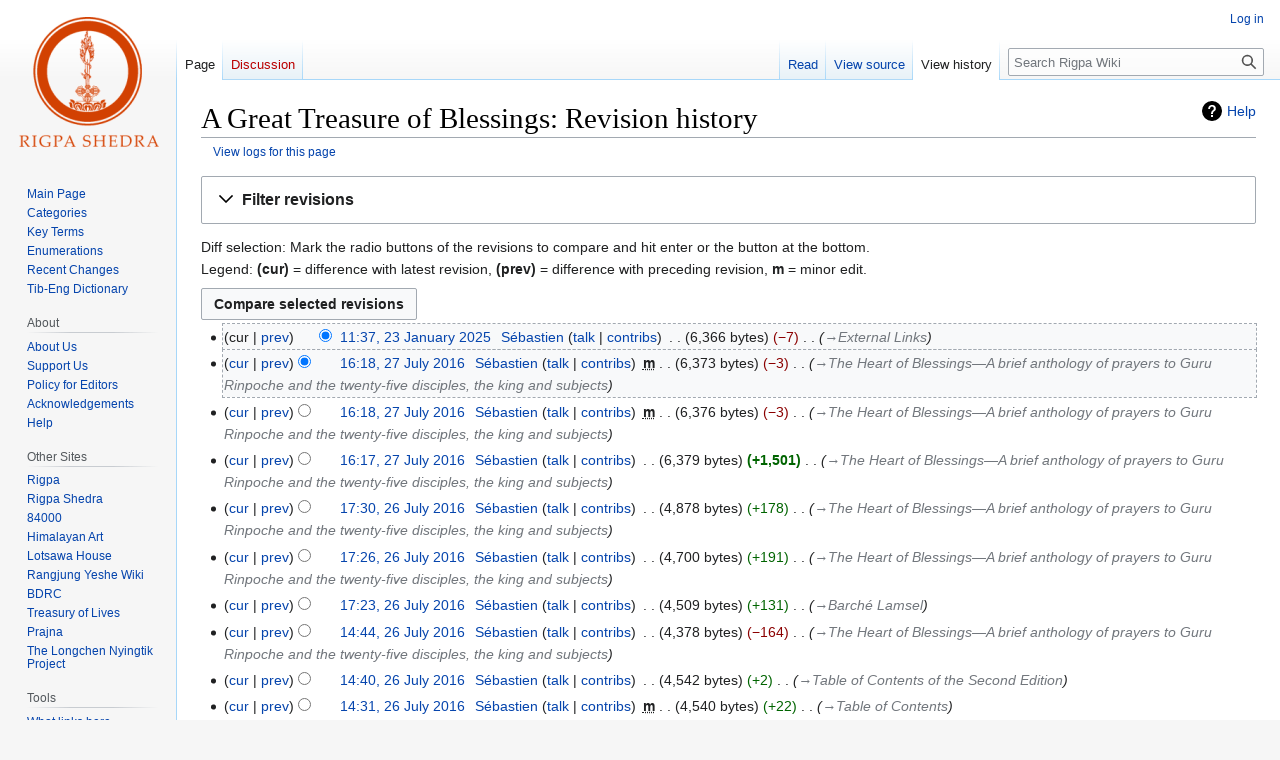

--- FILE ---
content_type: text/html; charset=UTF-8
request_url: http://rigpawiki.org/index.php?title=A_Great_Treasure_of_Blessings&action=history
body_size: 10148
content:
<!DOCTYPE html>
<html class="client-nojs" lang="en" dir="ltr">
<head>
<meta charset="UTF-8"/>
<title>A Great Treasure of Blessings: Revision history - Rigpa Wiki</title>
<script>document.documentElement.className="client-js";RLCONF={"wgBreakFrames":false,"wgSeparatorTransformTable":["",""],"wgDigitTransformTable":["",""],"wgDefaultDateFormat":"dmy","wgMonthNames":["","January","February","March","April","May","June","July","August","September","October","November","December"],"wgRequestId":"aXRvd6iQBX9ibtSdTFYF-wAAAxE","wgCSPNonce":false,"wgCanonicalNamespace":"","wgCanonicalSpecialPageName":false,"wgNamespaceNumber":0,"wgPageName":"A_Great_Treasure_of_Blessings","wgTitle":"A Great Treasure of Blessings","wgCurRevisionId":95872,"wgRevisionId":0,"wgArticleId":2903,"wgIsArticle":false,"wgIsRedirect":false,"wgAction":"history","wgUserName":null,"wgUserGroups":["*"],"wgCategories":[],"wgPageContentLanguage":"en","wgPageContentModel":"wikitext","wgRelevantPageName":"A_Great_Treasure_of_Blessings","wgRelevantArticleId":2903,"wgIsProbablyEditable":false,"wgRelevantPageIsProbablyEditable":false,"wgRestrictionEdit":[],"wgRestrictionMove":[],"wgVector2022PreviewPages":[
]};RLSTATE={"site.styles":"ready","user.styles":"ready","user":"ready","user.options":"loading","mediawiki.interface.helpers.styles":"ready","mediawiki.action.history.styles":"ready","mediawiki.special.changeslist":"ready","mediawiki.helplink":"ready","oojs-ui-core.styles":"ready","oojs-ui.styles.indicators":"ready","mediawiki.widgets.styles":"ready","oojs-ui-core.icons":"ready","mediawiki.htmlform.ooui.styles":"ready","mediawiki.htmlform.styles":"ready","mediawiki.widgets.DateInputWidget.styles":"ready","mediawiki.pager.styles":"ready","skins.vector.styles.legacy":"ready","jquery.makeCollapsible.styles":"ready","mediawiki.ui.button":"ready","mediawiki.feedlink":"ready"};RLPAGEMODULES=["mediawiki.action.history","mediawiki.htmlform","jquery.makeCollapsible","mediawiki.htmlform.ooui","mediawiki.widgets.DateInputWidget","site","mediawiki.page.ready","skins.vector.legacy.js"];</script>
<script>(RLQ=window.RLQ||[]).push(function(){mw.loader.implement("user.options@12s5i",function($,jQuery,require,module){mw.user.tokens.set({"patrolToken":"+\\","watchToken":"+\\","csrfToken":"+\\"});});});</script>
<link rel="stylesheet" href="/load.php?lang=en&amp;modules=jquery.makeCollapsible.styles%7Cmediawiki.action.history.styles%7Cmediawiki.feedlink%2Chelplink%7Cmediawiki.htmlform.ooui.styles%7Cmediawiki.htmlform.styles%7Cmediawiki.interface.helpers.styles%7Cmediawiki.pager.styles%7Cmediawiki.special.changeslist%7Cmediawiki.ui.button%7Cmediawiki.widgets.DateInputWidget.styles%7Cmediawiki.widgets.styles%7Coojs-ui-core.icons%2Cstyles%7Coojs-ui.styles.indicators%7Cskins.vector.styles.legacy&amp;only=styles&amp;skin=vector"/>
<script async="" src="/load.php?lang=en&amp;modules=startup&amp;only=scripts&amp;raw=1&amp;skin=vector"></script>
<meta name="generator" content="MediaWiki 1.40.1"/>
<meta name="robots" content="noindex,nofollow,max-image-preview:standard"/>
<meta name="format-detection" content="telephone=no"/>
<meta name="viewport" content="width=1000"/>
<link rel="icon" href="/favicon.ico"/>
<link rel="search" type="application/opensearchdescription+xml" href="/opensearch_desc.php" title="Rigpa Wiki (en)"/>
<link rel="EditURI" type="application/rsd+xml" href="https://www.rigpawiki.org/api.php?action=rsd"/>
<link rel="canonical" href="https://www.rigpawiki.org/index.php?title=A_Great_Treasure_of_Blessings&amp;action=history"/>
<link rel="alternate" type="application/atom+xml" title="&quot;A Great Treasure of Blessings&quot; Atom feed" href="/index.php?title=A_Great_Treasure_of_Blessings&amp;feed=atom&amp;action=history"/>
<link rel="alternate" type="application/atom+xml" title="Rigpa Wiki Atom feed" href="/index.php?title=Special:RecentChanges&amp;feed=atom"/>
</head>
<body class="skin-vector-legacy mediawiki ltr sitedir-ltr mw-hide-empty-elt ns-0 ns-subject page-A_Great_Treasure_of_Blessings rootpage-A_Great_Treasure_of_Blessings skin-vector action-history"><div id="mw-page-base" class="noprint"></div>
<div id="mw-head-base" class="noprint"></div>
<div id="content" class="mw-body" role="main">
	<a id="top"></a>
	<div id="siteNotice"></div>
	<div class="mw-indicators">
	<div id="mw-indicator-mw-helplink" class="mw-indicator"><a href="https://meta.wikimedia.org/wiki/Special:MyLanguage/Help:Page_history" target="_blank" class="mw-helplink">Help</a></div>
	</div>
	<h1 id="firstHeading" class="firstHeading mw-first-heading">A Great Treasure of Blessings: Revision history</h1>
	<div id="bodyContent" class="vector-body">
		
		<div id="contentSub"><div id="mw-content-subtitle"><div class="mw-history-subtitle"><a href="/index.php?title=Special:Log&amp;page=A+Great+Treasure+of+Blessings" title="Special:Log">View logs for this page</a></div></div></div>
		<div id="contentSub2"></div>
		
		<div id="jump-to-nav"></div>
		<a class="mw-jump-link" href="#mw-head">Jump to navigation</a>
		<a class="mw-jump-link" href="#searchInput">Jump to search</a>
		<div id="mw-content-text" class="mw-body-content"><div class='mw-htmlform-ooui-wrapper oo-ui-layout oo-ui-panelLayout oo-ui-panelLayout-padded oo-ui-panelLayout-framed'><form id='mw-history-searchform' action='/index.php' method='get' enctype='application/x-www-form-urlencoded' class='mw-htmlform mw-htmlform-ooui oo-ui-layout oo-ui-formLayout'><fieldset id='mw-history-search' class='oo-ui-layout oo-ui-labelElement oo-ui-fieldsetLayout mw-collapsibleFieldsetLayout mw-collapsible mw-collapsed'><legend role='button' class='oo-ui-fieldsetLayout-header mw-collapsible-toggle'><span class='oo-ui-iconElement-icon oo-ui-iconElement-noIcon'></span><span class='oo-ui-labelElement-label'>Filter revisions</span><span class='oo-ui-widget oo-ui-widget-enabled oo-ui-iconElement-icon oo-ui-icon-expand oo-ui-iconElement oo-ui-labelElement-invisible oo-ui-iconWidget'>Expand</span><span class='oo-ui-widget oo-ui-widget-enabled oo-ui-iconElement-icon oo-ui-icon-collapse oo-ui-iconElement oo-ui-labelElement-invisible oo-ui-iconWidget'>Collapse</span></legend><div class='oo-ui-fieldsetLayout-group mw-collapsible-content'><div class='oo-ui-widget oo-ui-widget-enabled'><input type="hidden" value="A Great Treasure of Blessings" name="title"/>
<div data-mw-modules='mediawiki.widgets.DateInputWidget' id='ooui-php-5' class='mw-htmlform-field-HTMLDateTimeField  mw-htmlform-datetime-field mw-htmlform-autoinfuse oo-ui-layout oo-ui-labelElement oo-ui-fieldLayout oo-ui-fieldLayout-align-top' data-ooui='{"_":"mw.htmlform.FieldLayout","fieldWidget":{"tag":"mw-input-date-range-to"},"align":"top","helpInline":true,"$overlay":true,"label":{"html":"To date:"},"classes":["mw-htmlform-field-HTMLDateTimeField"," mw-htmlform-datetime-field","mw-htmlform-autoinfuse"]}'><div class='oo-ui-fieldLayout-body'><span class='oo-ui-fieldLayout-header'><label for='ooui-php-2' class='oo-ui-labelElement-label'>To date:</label></span><div class='oo-ui-fieldLayout-field'><div id='mw-input-date-range-to' class='oo-ui-widget oo-ui-widget-enabled oo-ui-inputWidget oo-ui-textInputWidget oo-ui-textInputWidget-type-text oo-ui-textInputWidget-php mw-widget-dateInputWidget' data-ooui='{"_":"mw.widgets.DateInputWidget","longDisplayFormat":false,"precision":"day","$overlay":true,"placeholder":"YYYY-MM-DD","name":"date-range-to","inputId":"ooui-php-2","required":false}'><input type='date' tabindex='0' name='date-range-to' value='' placeholder='YYYY-MM-DD' id='ooui-php-2' class='oo-ui-inputWidget-input' /><span class='oo-ui-iconElement-icon oo-ui-iconElement-noIcon'></span><span class='oo-ui-indicatorElement-indicator oo-ui-indicatorElement-noIndicator'></span></div></div></div></div><div id='ooui-php-6' class='mw-htmlform-field-HTMLTagFilter mw-htmlform-autoinfuse oo-ui-layout oo-ui-labelElement oo-ui-fieldLayout oo-ui-fieldLayout-align-top' data-ooui='{"_":"mw.htmlform.FieldLayout","fieldWidget":{"tag":"tagfilter"},"align":"top","helpInline":true,"$overlay":true,"label":{"html":"&lt;a href=\"\/index.php?title=Special:Tags\" title=\"Special:Tags\"&gt;Tag&lt;\/a&gt; filter:"},"classes":["mw-htmlform-field-HTMLTagFilter","mw-htmlform-autoinfuse"]}'><div class='oo-ui-fieldLayout-body'><span class='oo-ui-fieldLayout-header'><label for='ooui-php-4' class='oo-ui-labelElement-label'><a href="/index.php?title=Special:Tags" title="Special:Tags">Tag</a> filter:</label></span><div class='oo-ui-fieldLayout-field'><div id='tagfilter' class='oo-ui-widget oo-ui-widget-enabled oo-ui-inputWidget oo-ui-textInputWidget oo-ui-textInputWidget-type-text oo-ui-textInputWidget-php oo-ui-comboBoxInputWidget oo-ui-comboBoxInputWidget-php' data-ooui='{"_":"OO.ui.ComboBoxInputWidget","options":[{"data":"mw-blank","label":"Blanking"},{"data":"mw-manual-revert","label":"Manual revert"},{"data":"mw-new-redirect","label":"New redirect"},{"data":"mw-changed-redirect-target","label":"Redirect target changed"},{"data":"mw-removed-redirect","label":"Removed redirect"},{"data":"mw-replace","label":"Replaced"},{"data":"mw-reverted","label":"Reverted"},{"data":"mw-rollback","label":"Rollback"},{"data":"mw-undo","label":"Undo"}],"$overlay":true,"name":"tagfilter","inputId":"ooui-php-4","required":false}'><input type='text' tabindex='0' name='tagfilter' value='' list='ooui-php-3' id='ooui-php-4' class='oo-ui-inputWidget-input' /><span class='oo-ui-iconElement-icon oo-ui-iconElement-noIcon'></span><span class='oo-ui-indicatorElement-indicator oo-ui-indicatorElement-noIndicator'></span><span class='oo-ui-widget oo-ui-widget-enabled oo-ui-indicatorElement-indicator oo-ui-indicator-down oo-ui-indicatorElement oo-ui-labelElement-invisible oo-ui-indicatorWidget'></span><datalist id='ooui-php-3'><option value='mw-blank'>Blanking</option><option value='mw-manual-revert'>Manual revert</option><option value='mw-new-redirect'>New redirect</option><option value='mw-changed-redirect-target'>Redirect target changed</option><option value='mw-removed-redirect'>Removed redirect</option><option value='mw-replace'>Replaced</option><option value='mw-reverted'>Reverted</option><option value='mw-rollback'>Rollback</option><option value='mw-undo'>Undo</option></datalist></div></div></div></div><input id="mw-input-action" name="action" type="hidden" value="history"/>
<div class="mw-htmlform-submit-buttons">
<span id='ooui-php-7' class='mw-htmlform-submit oo-ui-widget oo-ui-widget-enabled oo-ui-inputWidget oo-ui-buttonElement oo-ui-buttonElement-framed oo-ui-labelElement oo-ui-flaggedElement-primary oo-ui-flaggedElement-progressive oo-ui-buttonInputWidget' data-ooui='{"_":"OO.ui.ButtonInputWidget","type":"submit","value":"Show revisions","label":"Show revisions","flags":["primary","progressive"],"classes":["mw-htmlform-submit"]}'><button type='submit' tabindex='0' value='Show revisions' class='oo-ui-inputWidget-input oo-ui-buttonElement-button'><span class='oo-ui-iconElement-icon oo-ui-iconElement-noIcon oo-ui-image-invert'></span><span class='oo-ui-labelElement-label'>Show revisions</span><span class='oo-ui-indicatorElement-indicator oo-ui-indicatorElement-noIndicator oo-ui-image-invert'></span></button></span></div>
</div></div></fieldset></form></div><div class="mw-history-legend">
<p>Diff selection: Mark the radio buttons of the revisions to compare and hit enter or the button at the bottom.<br />
Legend: <strong>(cur)</strong> = difference with latest revision, <strong>(prev)</strong> = difference with preceding revision, <strong>m</strong> = minor edit.
</p>
</div><form action="/index.php" id="mw-history-compare">
<input type="hidden" value="A_Great_Treasure_of_Blessings" name="title"/>
<input form="mw-history-revisionactions" type="hidden" value="revision" name="type"/>
<div class="mw-history-compareselectedversions"><input class="historysubmit mw-history-compareselectedversions-button mw-ui-button" title="See the differences between the two selected revisions of this page [v]" accesskey="v" type="submit" value="Compare selected revisions"/>
</div><section id="pagehistory" class="mw-pager-body"><h4 class="mw-index-pager-list-header-first mw-index-pager-list-header">23 January 2025</h4><ul class="mw-contributions-list">
<li data-mw-revid="95872"><span class="mw-history-histlinks mw-changeslist-links"><span>cur</span><span><a href="/index.php?title=A_Great_Treasure_of_Blessings&amp;diff=prev&amp;oldid=95872" title="Difference with preceding revision">prev</a></span></span><input type="radio" value="95872" disabled="" name="oldid" id="mw-oldid-null" /><input type="radio" value="95872" checked="checked" name="diff" id="mw-diff-95872" /> <span class="mw-changeslist-time">11:37</span><a href="/index.php?title=A_Great_Treasure_of_Blessings&amp;oldid=95872" class="mw-changeslist-date" title="A Great Treasure of Blessings">11:37, 23 January 2025</a>‎ <span class='history-user'><a href="/index.php?title=User:S%C3%A9bastien" class="mw-userlink" title="User:Sébastien" data-mw-revid="95872"><bdi>Sébastien</bdi></a> <span class="mw-usertoollinks mw-changeslist-links"><span><a href="/index.php?title=User_talk:S%C3%A9bastien" class="mw-usertoollinks-talk" title="User talk:Sébastien">talk</a></span> <span><a href="/index.php?title=Special:Contributions/S%C3%A9bastien" class="mw-usertoollinks-contribs" title="Special:Contributions/Sébastien">contribs</a></span></span></span>‎ <span class="mw-changeslist-separator"></span> <span class="history-size mw-diff-bytes" data-mw-bytes="6366">6,366 bytes</span> <span dir="ltr" class="mw-plusminus-neg mw-diff-bytes" title="6,366 bytes after change">−7</span>‎ <span class="mw-changeslist-separator"></span>  <span class="comment comment--without-parentheses"><span dir="auto"><span class="autocomment"><a href="/index.php?title=A_Great_Treasure_of_Blessings#External_Links" title="A Great Treasure of Blessings">→‎External Links</a></span></span></span></li>
</ul><h4 class="mw-index-pager-list-header">27 July 2016</h4><ul class="mw-contributions-list">
<li data-mw-revid="76748"><span class="mw-history-histlinks mw-changeslist-links"><span><a href="/index.php?title=A_Great_Treasure_of_Blessings&amp;diff=95872&amp;oldid=76748" title="Difference with latest revision">cur</a></span><span><a href="/index.php?title=A_Great_Treasure_of_Blessings&amp;diff=prev&amp;oldid=76748" title="Difference with preceding revision">prev</a></span></span><input type="radio" value="76748" checked="checked" name="oldid" id="mw-oldid-76748" /><input type="radio" value="76748" name="diff" id="mw-diff-76748" /> <span class="mw-changeslist-time">16:18</span><a href="/index.php?title=A_Great_Treasure_of_Blessings&amp;oldid=76748" class="mw-changeslist-date" title="A Great Treasure of Blessings">16:18, 27 July 2016</a>‎ <span class='history-user'><a href="/index.php?title=User:S%C3%A9bastien" class="mw-userlink" title="User:Sébastien" data-mw-revid="76748"><bdi>Sébastien</bdi></a> <span class="mw-usertoollinks mw-changeslist-links"><span><a href="/index.php?title=User_talk:S%C3%A9bastien" class="mw-usertoollinks-talk" title="User talk:Sébastien">talk</a></span> <span><a href="/index.php?title=Special:Contributions/S%C3%A9bastien" class="mw-usertoollinks-contribs" title="Special:Contributions/Sébastien">contribs</a></span></span></span>‎ <abbr class="minoredit" title="This is a minor edit">m</abbr> <span class="mw-changeslist-separator"></span> <span class="history-size mw-diff-bytes" data-mw-bytes="6373">6,373 bytes</span> <span dir="ltr" class="mw-plusminus-neg mw-diff-bytes" title="6,373 bytes after change">−3</span>‎ <span class="mw-changeslist-separator"></span>  <span class="comment comment--without-parentheses"><span dir="auto"><span class="autocomment"><a href="/index.php?title=A_Great_Treasure_of_Blessings#The_Heart_of_Blessings—A_brief_anthology_of_prayers_to_Guru_Rinpoche_and_the_twenty-five_disciples,_the_king_and_subjects" title="A Great Treasure of Blessings">→‎The Heart of Blessings—A brief anthology of prayers to Guru Rinpoche and the twenty-five disciples, the king and subjects</a></span></span></span></li>
<li data-mw-revid="76747"><span class="mw-history-histlinks mw-changeslist-links"><span><a href="/index.php?title=A_Great_Treasure_of_Blessings&amp;diff=95872&amp;oldid=76747" title="Difference with latest revision">cur</a></span><span><a href="/index.php?title=A_Great_Treasure_of_Blessings&amp;diff=prev&amp;oldid=76747" title="Difference with preceding revision">prev</a></span></span><input type="radio" value="76747" name="oldid" id="mw-oldid-76747" /><input type="radio" value="76747" name="diff" id="mw-diff-76747" /> <span class="mw-changeslist-time">16:18</span><a href="/index.php?title=A_Great_Treasure_of_Blessings&amp;oldid=76747" class="mw-changeslist-date" title="A Great Treasure of Blessings">16:18, 27 July 2016</a>‎ <span class='history-user'><a href="/index.php?title=User:S%C3%A9bastien" class="mw-userlink" title="User:Sébastien" data-mw-revid="76747"><bdi>Sébastien</bdi></a> <span class="mw-usertoollinks mw-changeslist-links"><span><a href="/index.php?title=User_talk:S%C3%A9bastien" class="mw-usertoollinks-talk" title="User talk:Sébastien">talk</a></span> <span><a href="/index.php?title=Special:Contributions/S%C3%A9bastien" class="mw-usertoollinks-contribs" title="Special:Contributions/Sébastien">contribs</a></span></span></span>‎ <abbr class="minoredit" title="This is a minor edit">m</abbr> <span class="mw-changeslist-separator"></span> <span class="history-size mw-diff-bytes" data-mw-bytes="6376">6,376 bytes</span> <span dir="ltr" class="mw-plusminus-neg mw-diff-bytes" title="6,376 bytes after change">−3</span>‎ <span class="mw-changeslist-separator"></span>  <span class="comment comment--without-parentheses"><span dir="auto"><span class="autocomment"><a href="/index.php?title=A_Great_Treasure_of_Blessings#The_Heart_of_Blessings—A_brief_anthology_of_prayers_to_Guru_Rinpoche_and_the_twenty-five_disciples,_the_king_and_subjects" title="A Great Treasure of Blessings">→‎The Heart of Blessings—A brief anthology of prayers to Guru Rinpoche and the twenty-five disciples, the king and subjects</a></span></span></span></li>
<li data-mw-revid="76746"><span class="mw-history-histlinks mw-changeslist-links"><span><a href="/index.php?title=A_Great_Treasure_of_Blessings&amp;diff=95872&amp;oldid=76746" title="Difference with latest revision">cur</a></span><span><a href="/index.php?title=A_Great_Treasure_of_Blessings&amp;diff=prev&amp;oldid=76746" title="Difference with preceding revision">prev</a></span></span><input type="radio" value="76746" name="oldid" id="mw-oldid-76746" /><input type="radio" value="76746" name="diff" id="mw-diff-76746" /> <span class="mw-changeslist-time">16:17</span><a href="/index.php?title=A_Great_Treasure_of_Blessings&amp;oldid=76746" class="mw-changeslist-date" title="A Great Treasure of Blessings">16:17, 27 July 2016</a>‎ <span class='history-user'><a href="/index.php?title=User:S%C3%A9bastien" class="mw-userlink" title="User:Sébastien" data-mw-revid="76746"><bdi>Sébastien</bdi></a> <span class="mw-usertoollinks mw-changeslist-links"><span><a href="/index.php?title=User_talk:S%C3%A9bastien" class="mw-usertoollinks-talk" title="User talk:Sébastien">talk</a></span> <span><a href="/index.php?title=Special:Contributions/S%C3%A9bastien" class="mw-usertoollinks-contribs" title="Special:Contributions/Sébastien">contribs</a></span></span></span>‎ <span class="mw-changeslist-separator"></span> <span class="history-size mw-diff-bytes" data-mw-bytes="6379">6,379 bytes</span> <strong dir="ltr" class="mw-plusminus-pos mw-diff-bytes" title="6,379 bytes after change">+1,501</strong>‎ <span class="mw-changeslist-separator"></span>  <span class="comment comment--without-parentheses"><span dir="auto"><span class="autocomment"><a href="/index.php?title=A_Great_Treasure_of_Blessings#The_Heart_of_Blessings—A_brief_anthology_of_prayers_to_Guru_Rinpoche_and_the_twenty-five_disciples,_the_king_and_subjects" title="A Great Treasure of Blessings">→‎The Heart of Blessings—A brief anthology of prayers to Guru Rinpoche and the twenty-five disciples, the king and subjects</a></span></span></span></li>
</ul><h4 class="mw-index-pager-list-header">26 July 2016</h4><ul class="mw-contributions-list">
<li data-mw-revid="76718"><span class="mw-history-histlinks mw-changeslist-links"><span><a href="/index.php?title=A_Great_Treasure_of_Blessings&amp;diff=95872&amp;oldid=76718" title="Difference with latest revision">cur</a></span><span><a href="/index.php?title=A_Great_Treasure_of_Blessings&amp;diff=prev&amp;oldid=76718" title="Difference with preceding revision">prev</a></span></span><input type="radio" value="76718" name="oldid" id="mw-oldid-76718" /><input type="radio" value="76718" name="diff" id="mw-diff-76718" /> <span class="mw-changeslist-time">17:30</span><a href="/index.php?title=A_Great_Treasure_of_Blessings&amp;oldid=76718" class="mw-changeslist-date" title="A Great Treasure of Blessings">17:30, 26 July 2016</a>‎ <span class='history-user'><a href="/index.php?title=User:S%C3%A9bastien" class="mw-userlink" title="User:Sébastien" data-mw-revid="76718"><bdi>Sébastien</bdi></a> <span class="mw-usertoollinks mw-changeslist-links"><span><a href="/index.php?title=User_talk:S%C3%A9bastien" class="mw-usertoollinks-talk" title="User talk:Sébastien">talk</a></span> <span><a href="/index.php?title=Special:Contributions/S%C3%A9bastien" class="mw-usertoollinks-contribs" title="Special:Contributions/Sébastien">contribs</a></span></span></span>‎ <span class="mw-changeslist-separator"></span> <span class="history-size mw-diff-bytes" data-mw-bytes="4878">4,878 bytes</span> <span dir="ltr" class="mw-plusminus-pos mw-diff-bytes" title="4,878 bytes after change">+178</span>‎ <span class="mw-changeslist-separator"></span>  <span class="comment comment--without-parentheses"><span dir="auto"><span class="autocomment"><a href="/index.php?title=A_Great_Treasure_of_Blessings#The_Heart_of_Blessings—A_brief_anthology_of_prayers_to_Guru_Rinpoche_and_the_twenty-five_disciples,_the_king_and_subjects" title="A Great Treasure of Blessings">→‎The Heart of Blessings—A brief anthology of prayers to Guru Rinpoche and the twenty-five disciples, the king and subjects</a></span></span></span></li>
<li data-mw-revid="76717"><span class="mw-history-histlinks mw-changeslist-links"><span><a href="/index.php?title=A_Great_Treasure_of_Blessings&amp;diff=95872&amp;oldid=76717" title="Difference with latest revision">cur</a></span><span><a href="/index.php?title=A_Great_Treasure_of_Blessings&amp;diff=prev&amp;oldid=76717" title="Difference with preceding revision">prev</a></span></span><input type="radio" value="76717" name="oldid" id="mw-oldid-76717" /><input type="radio" value="76717" name="diff" id="mw-diff-76717" /> <span class="mw-changeslist-time">17:26</span><a href="/index.php?title=A_Great_Treasure_of_Blessings&amp;oldid=76717" class="mw-changeslist-date" title="A Great Treasure of Blessings">17:26, 26 July 2016</a>‎ <span class='history-user'><a href="/index.php?title=User:S%C3%A9bastien" class="mw-userlink" title="User:Sébastien" data-mw-revid="76717"><bdi>Sébastien</bdi></a> <span class="mw-usertoollinks mw-changeslist-links"><span><a href="/index.php?title=User_talk:S%C3%A9bastien" class="mw-usertoollinks-talk" title="User talk:Sébastien">talk</a></span> <span><a href="/index.php?title=Special:Contributions/S%C3%A9bastien" class="mw-usertoollinks-contribs" title="Special:Contributions/Sébastien">contribs</a></span></span></span>‎ <span class="mw-changeslist-separator"></span> <span class="history-size mw-diff-bytes" data-mw-bytes="4700">4,700 bytes</span> <span dir="ltr" class="mw-plusminus-pos mw-diff-bytes" title="4,700 bytes after change">+191</span>‎ <span class="mw-changeslist-separator"></span>  <span class="comment comment--without-parentheses"><span dir="auto"><span class="autocomment"><a href="/index.php?title=A_Great_Treasure_of_Blessings#The_Heart_of_Blessings—A_brief_anthology_of_prayers_to_Guru_Rinpoche_and_the_twenty-five_disciples,_the_king_and_subjects" title="A Great Treasure of Blessings">→‎The Heart of Blessings—A brief anthology of prayers to Guru Rinpoche and the twenty-five disciples, the king and subjects</a></span></span></span></li>
<li data-mw-revid="76716"><span class="mw-history-histlinks mw-changeslist-links"><span><a href="/index.php?title=A_Great_Treasure_of_Blessings&amp;diff=95872&amp;oldid=76716" title="Difference with latest revision">cur</a></span><span><a href="/index.php?title=A_Great_Treasure_of_Blessings&amp;diff=prev&amp;oldid=76716" title="Difference with preceding revision">prev</a></span></span><input type="radio" value="76716" name="oldid" id="mw-oldid-76716" /><input type="radio" value="76716" name="diff" id="mw-diff-76716" /> <span class="mw-changeslist-time">17:23</span><a href="/index.php?title=A_Great_Treasure_of_Blessings&amp;oldid=76716" class="mw-changeslist-date" title="A Great Treasure of Blessings">17:23, 26 July 2016</a>‎ <span class='history-user'><a href="/index.php?title=User:S%C3%A9bastien" class="mw-userlink" title="User:Sébastien" data-mw-revid="76716"><bdi>Sébastien</bdi></a> <span class="mw-usertoollinks mw-changeslist-links"><span><a href="/index.php?title=User_talk:S%C3%A9bastien" class="mw-usertoollinks-talk" title="User talk:Sébastien">talk</a></span> <span><a href="/index.php?title=Special:Contributions/S%C3%A9bastien" class="mw-usertoollinks-contribs" title="Special:Contributions/Sébastien">contribs</a></span></span></span>‎ <span class="mw-changeslist-separator"></span> <span class="history-size mw-diff-bytes" data-mw-bytes="4509">4,509 bytes</span> <span dir="ltr" class="mw-plusminus-pos mw-diff-bytes" title="4,509 bytes after change">+131</span>‎ <span class="mw-changeslist-separator"></span>  <span class="comment comment--without-parentheses"><span dir="auto"><span class="autocomment"><a href="/index.php?title=A_Great_Treasure_of_Blessings#Barché_Lamsel" title="A Great Treasure of Blessings">→‎Barché Lamsel</a></span></span></span></li>
<li data-mw-revid="76713"><span class="mw-history-histlinks mw-changeslist-links"><span><a href="/index.php?title=A_Great_Treasure_of_Blessings&amp;diff=95872&amp;oldid=76713" title="Difference with latest revision">cur</a></span><span><a href="/index.php?title=A_Great_Treasure_of_Blessings&amp;diff=prev&amp;oldid=76713" title="Difference with preceding revision">prev</a></span></span><input type="radio" value="76713" name="oldid" id="mw-oldid-76713" /><input type="radio" value="76713" name="diff" id="mw-diff-76713" /> <span class="mw-changeslist-time">14:44</span><a href="/index.php?title=A_Great_Treasure_of_Blessings&amp;oldid=76713" class="mw-changeslist-date" title="A Great Treasure of Blessings">14:44, 26 July 2016</a>‎ <span class='history-user'><a href="/index.php?title=User:S%C3%A9bastien" class="mw-userlink" title="User:Sébastien" data-mw-revid="76713"><bdi>Sébastien</bdi></a> <span class="mw-usertoollinks mw-changeslist-links"><span><a href="/index.php?title=User_talk:S%C3%A9bastien" class="mw-usertoollinks-talk" title="User talk:Sébastien">talk</a></span> <span><a href="/index.php?title=Special:Contributions/S%C3%A9bastien" class="mw-usertoollinks-contribs" title="Special:Contributions/Sébastien">contribs</a></span></span></span>‎ <span class="mw-changeslist-separator"></span> <span class="history-size mw-diff-bytes" data-mw-bytes="4378">4,378 bytes</span> <span dir="ltr" class="mw-plusminus-neg mw-diff-bytes" title="4,378 bytes after change">−164</span>‎ <span class="mw-changeslist-separator"></span>  <span class="comment comment--without-parentheses"><span dir="auto"><span class="autocomment"><a href="/index.php?title=A_Great_Treasure_of_Blessings#The_Heart_of_Blessings—A_brief_anthology_of_prayers_to_Guru_Rinpoche_and_the_twenty-five_disciples,_the_king_and_subjects" title="A Great Treasure of Blessings">→‎The Heart of Blessings—A brief anthology of prayers to Guru Rinpoche and the twenty-five disciples, the king and subjects</a></span></span></span></li>
<li data-mw-revid="76712"><span class="mw-history-histlinks mw-changeslist-links"><span><a href="/index.php?title=A_Great_Treasure_of_Blessings&amp;diff=95872&amp;oldid=76712" title="Difference with latest revision">cur</a></span><span><a href="/index.php?title=A_Great_Treasure_of_Blessings&amp;diff=prev&amp;oldid=76712" title="Difference with preceding revision">prev</a></span></span><input type="radio" value="76712" name="oldid" id="mw-oldid-76712" /><input type="radio" value="76712" name="diff" id="mw-diff-76712" /> <span class="mw-changeslist-time">14:40</span><a href="/index.php?title=A_Great_Treasure_of_Blessings&amp;oldid=76712" class="mw-changeslist-date" title="A Great Treasure of Blessings">14:40, 26 July 2016</a>‎ <span class='history-user'><a href="/index.php?title=User:S%C3%A9bastien" class="mw-userlink" title="User:Sébastien" data-mw-revid="76712"><bdi>Sébastien</bdi></a> <span class="mw-usertoollinks mw-changeslist-links"><span><a href="/index.php?title=User_talk:S%C3%A9bastien" class="mw-usertoollinks-talk" title="User talk:Sébastien">talk</a></span> <span><a href="/index.php?title=Special:Contributions/S%C3%A9bastien" class="mw-usertoollinks-contribs" title="Special:Contributions/Sébastien">contribs</a></span></span></span>‎ <span class="mw-changeslist-separator"></span> <span class="history-size mw-diff-bytes" data-mw-bytes="4542">4,542 bytes</span> <span dir="ltr" class="mw-plusminus-pos mw-diff-bytes" title="4,542 bytes after change">+2</span>‎ <span class="mw-changeslist-separator"></span>  <span class="comment comment--without-parentheses"><span dir="auto"><span class="autocomment"><a href="/index.php?title=A_Great_Treasure_of_Blessings#Table_of_Contents_of_the_Second_Edition" title="A Great Treasure of Blessings">→‎Table of Contents of the Second Edition</a></span></span></span></li>
<li data-mw-revid="76711"><span class="mw-history-histlinks mw-changeslist-links"><span><a href="/index.php?title=A_Great_Treasure_of_Blessings&amp;diff=95872&amp;oldid=76711" title="Difference with latest revision">cur</a></span><span><a href="/index.php?title=A_Great_Treasure_of_Blessings&amp;diff=prev&amp;oldid=76711" title="Difference with preceding revision">prev</a></span></span><input type="radio" value="76711" name="oldid" id="mw-oldid-76711" /><input type="radio" value="76711" name="diff" id="mw-diff-76711" /> <span class="mw-changeslist-time">14:31</span><a href="/index.php?title=A_Great_Treasure_of_Blessings&amp;oldid=76711" class="mw-changeslist-date" title="A Great Treasure of Blessings">14:31, 26 July 2016</a>‎ <span class='history-user'><a href="/index.php?title=User:S%C3%A9bastien" class="mw-userlink" title="User:Sébastien" data-mw-revid="76711"><bdi>Sébastien</bdi></a> <span class="mw-usertoollinks mw-changeslist-links"><span><a href="/index.php?title=User_talk:S%C3%A9bastien" class="mw-usertoollinks-talk" title="User talk:Sébastien">talk</a></span> <span><a href="/index.php?title=Special:Contributions/S%C3%A9bastien" class="mw-usertoollinks-contribs" title="Special:Contributions/Sébastien">contribs</a></span></span></span>‎ <abbr class="minoredit" title="This is a minor edit">m</abbr> <span class="mw-changeslist-separator"></span> <span class="history-size mw-diff-bytes" data-mw-bytes="4540">4,540 bytes</span> <span dir="ltr" class="mw-plusminus-pos mw-diff-bytes" title="4,540 bytes after change">+22</span>‎ <span class="mw-changeslist-separator"></span>  <span class="comment comment--without-parentheses"><span dir="auto"><span class="autocomment"><a href="/index.php?title=A_Great_Treasure_of_Blessings#Table_of_Contents" title="A Great Treasure of Blessings">→‎Table of Contents</a></span></span></span></li>
<li data-mw-revid="76710"><span class="mw-history-histlinks mw-changeslist-links"><span><a href="/index.php?title=A_Great_Treasure_of_Blessings&amp;diff=95872&amp;oldid=76710" title="Difference with latest revision">cur</a></span><span><a href="/index.php?title=A_Great_Treasure_of_Blessings&amp;diff=prev&amp;oldid=76710" title="Difference with preceding revision">prev</a></span></span><input type="radio" value="76710" name="oldid" id="mw-oldid-76710" /><input type="radio" value="76710" name="diff" id="mw-diff-76710" /> <span class="mw-changeslist-time">14:31</span><a href="/index.php?title=A_Great_Treasure_of_Blessings&amp;oldid=76710" class="mw-changeslist-date" title="A Great Treasure of Blessings">14:31, 26 July 2016</a>‎ <span class='history-user'><a href="/index.php?title=User:S%C3%A9bastien" class="mw-userlink" title="User:Sébastien" data-mw-revid="76710"><bdi>Sébastien</bdi></a> <span class="mw-usertoollinks mw-changeslist-links"><span><a href="/index.php?title=User_talk:S%C3%A9bastien" class="mw-usertoollinks-talk" title="User talk:Sébastien">talk</a></span> <span><a href="/index.php?title=Special:Contributions/S%C3%A9bastien" class="mw-usertoollinks-contribs" title="Special:Contributions/Sébastien">contribs</a></span></span></span>‎ <span class="mw-changeslist-separator"></span> <span class="history-size mw-diff-bytes" data-mw-bytes="4518">4,518 bytes</span> <span dir="ltr" class="mw-plusminus-pos mw-diff-bytes" title="4,518 bytes after change">+73</span>‎ <span class="mw-changeslist-separator"></span>  <span class="comment comment--without-parentheses"><span dir="auto"><span class="autocomment"><a href="/index.php?title=A_Great_Treasure_of_Blessings#Table_of_Contents" title="A Great Treasure of Blessings">→‎Table of Contents</a></span></span></span></li>
<li data-mw-revid="76709"><span class="mw-history-histlinks mw-changeslist-links"><span><a href="/index.php?title=A_Great_Treasure_of_Blessings&amp;diff=95872&amp;oldid=76709" title="Difference with latest revision">cur</a></span><span><a href="/index.php?title=A_Great_Treasure_of_Blessings&amp;diff=prev&amp;oldid=76709" title="Difference with preceding revision">prev</a></span></span><input type="radio" value="76709" name="oldid" id="mw-oldid-76709" /><input type="radio" value="76709" name="diff" id="mw-diff-76709" /> <span class="mw-changeslist-time">14:28</span><a href="/index.php?title=A_Great_Treasure_of_Blessings&amp;oldid=76709" class="mw-changeslist-date" title="A Great Treasure of Blessings">14:28, 26 July 2016</a>‎ <span class='history-user'><a href="/index.php?title=User:S%C3%A9bastien" class="mw-userlink" title="User:Sébastien" data-mw-revid="76709"><bdi>Sébastien</bdi></a> <span class="mw-usertoollinks mw-changeslist-links"><span><a href="/index.php?title=User_talk:S%C3%A9bastien" class="mw-usertoollinks-talk" title="User talk:Sébastien">talk</a></span> <span><a href="/index.php?title=Special:Contributions/S%C3%A9bastien" class="mw-usertoollinks-contribs" title="Special:Contributions/Sébastien">contribs</a></span></span></span>‎ <abbr class="minoredit" title="This is a minor edit">m</abbr> <span class="mw-changeslist-separator"></span> <span class="history-size mw-diff-bytes" data-mw-bytes="4445">4,445 bytes</span> <span dir="ltr" class="mw-plusminus-neg mw-diff-bytes" title="4,445 bytes after change">−141</span>‎ <span class="mw-changeslist-separator"></span>  <span class="comment comment--without-parentheses"><span dir="auto"><span class="autocomment"><a href="/index.php?title=A_Great_Treasure_of_Blessings#External_Links" title="A Great Treasure of Blessings">→‎External Links</a></span></span></span></li>
<li data-mw-revid="76708"><span class="mw-history-histlinks mw-changeslist-links"><span><a href="/index.php?title=A_Great_Treasure_of_Blessings&amp;diff=95872&amp;oldid=76708" title="Difference with latest revision">cur</a></span><span><a href="/index.php?title=A_Great_Treasure_of_Blessings&amp;diff=prev&amp;oldid=76708" title="Difference with preceding revision">prev</a></span></span><input type="radio" value="76708" name="oldid" id="mw-oldid-76708" /><input type="radio" value="76708" name="diff" id="mw-diff-76708" /> <span class="mw-changeslist-time">12:06</span><a href="/index.php?title=A_Great_Treasure_of_Blessings&amp;oldid=76708" class="mw-changeslist-date" title="A Great Treasure of Blessings">12:06, 26 July 2016</a>‎ <span class='history-user'><a href="/index.php?title=User:S%C3%A9bastien" class="mw-userlink" title="User:Sébastien" data-mw-revid="76708"><bdi>Sébastien</bdi></a> <span class="mw-usertoollinks mw-changeslist-links"><span><a href="/index.php?title=User_talk:S%C3%A9bastien" class="mw-usertoollinks-talk" title="User talk:Sébastien">talk</a></span> <span><a href="/index.php?title=Special:Contributions/S%C3%A9bastien" class="mw-usertoollinks-contribs" title="Special:Contributions/Sébastien">contribs</a></span></span></span>‎ <abbr class="minoredit" title="This is a minor edit">m</abbr> <span class="mw-changeslist-separator"></span> <span class="history-size mw-diff-bytes" data-mw-bytes="4586">4,586 bytes</span> <span dir="ltr" class="mw-plusminus-pos mw-diff-bytes" title="4,586 bytes after change">+6</span>‎ <span class="mw-changeslist-separator"></span> <span class="comment mw-comment-none">No edit summary</span></li>
<li data-mw-revid="76707"><span class="mw-history-histlinks mw-changeslist-links"><span><a href="/index.php?title=A_Great_Treasure_of_Blessings&amp;diff=95872&amp;oldid=76707" title="Difference with latest revision">cur</a></span><span><a href="/index.php?title=A_Great_Treasure_of_Blessings&amp;diff=prev&amp;oldid=76707" title="Difference with preceding revision">prev</a></span></span><input type="radio" value="76707" name="oldid" id="mw-oldid-76707" /><input type="radio" value="76707" name="diff" id="mw-diff-76707" /> <span class="mw-changeslist-time">12:04</span><a href="/index.php?title=A_Great_Treasure_of_Blessings&amp;oldid=76707" class="mw-changeslist-date" title="A Great Treasure of Blessings">12:04, 26 July 2016</a>‎ <span class='history-user'><a href="/index.php?title=User:S%C3%A9bastien" class="mw-userlink" title="User:Sébastien" data-mw-revid="76707"><bdi>Sébastien</bdi></a> <span class="mw-usertoollinks mw-changeslist-links"><span><a href="/index.php?title=User_talk:S%C3%A9bastien" class="mw-usertoollinks-talk" title="User talk:Sébastien">talk</a></span> <span><a href="/index.php?title=Special:Contributions/S%C3%A9bastien" class="mw-usertoollinks-contribs" title="Special:Contributions/Sébastien">contribs</a></span></span></span>‎ <abbr class="minoredit" title="This is a minor edit">m</abbr> <span class="mw-changeslist-separator"></span> <span class="history-size mw-diff-bytes" data-mw-bytes="4580">4,580 bytes</span> <span dir="ltr" class="mw-plusminus-pos mw-diff-bytes" title="4,580 bytes after change">+104</span>‎ <span class="mw-changeslist-separator"></span> <span class="comment mw-comment-none">No edit summary</span></li>
<li data-mw-revid="76704"><span class="mw-history-histlinks mw-changeslist-links"><span><a href="/index.php?title=A_Great_Treasure_of_Blessings&amp;diff=95872&amp;oldid=76704" title="Difference with latest revision">cur</a></span><span><a href="/index.php?title=A_Great_Treasure_of_Blessings&amp;diff=prev&amp;oldid=76704" title="Difference with preceding revision">prev</a></span></span><input type="radio" value="76704" name="oldid" id="mw-oldid-76704" /><input type="radio" value="76704" name="diff" id="mw-diff-76704" /> <span class="mw-changeslist-time">11:57</span><a href="/index.php?title=A_Great_Treasure_of_Blessings&amp;oldid=76704" class="mw-changeslist-date" title="A Great Treasure of Blessings">11:57, 26 July 2016</a>‎ <span class='history-user'><a href="/index.php?title=User:S%C3%A9bastien" class="mw-userlink" title="User:Sébastien" data-mw-revid="76704"><bdi>Sébastien</bdi></a> <span class="mw-usertoollinks mw-changeslist-links"><span><a href="/index.php?title=User_talk:S%C3%A9bastien" class="mw-usertoollinks-talk" title="User talk:Sébastien">talk</a></span> <span><a href="/index.php?title=Special:Contributions/S%C3%A9bastien" class="mw-usertoollinks-contribs" title="Special:Contributions/Sébastien">contribs</a></span></span></span>‎ <abbr class="minoredit" title="This is a minor edit">m</abbr> <span class="mw-changeslist-separator"></span> <span class="history-size mw-diff-bytes" data-mw-bytes="4476">4,476 bytes</span> <span dir="ltr" class="mw-plusminus-pos mw-diff-bytes" title="4,476 bytes after change">+4</span>‎ <span class="mw-changeslist-separator"></span> <span class="comment mw-comment-none">No edit summary</span></li>
<li data-mw-revid="76703"><span class="mw-history-histlinks mw-changeslist-links"><span><a href="/index.php?title=A_Great_Treasure_of_Blessings&amp;diff=95872&amp;oldid=76703" title="Difference with latest revision">cur</a></span><span><a href="/index.php?title=A_Great_Treasure_of_Blessings&amp;diff=prev&amp;oldid=76703" title="Difference with preceding revision">prev</a></span></span><input type="radio" value="76703" name="oldid" id="mw-oldid-76703" /><input type="radio" value="76703" name="diff" id="mw-diff-76703" /> <span class="mw-changeslist-time">11:57</span><a href="/index.php?title=A_Great_Treasure_of_Blessings&amp;oldid=76703" class="mw-changeslist-date" title="A Great Treasure of Blessings">11:57, 26 July 2016</a>‎ <span class='history-user'><a href="/index.php?title=User:S%C3%A9bastien" class="mw-userlink" title="User:Sébastien" data-mw-revid="76703"><bdi>Sébastien</bdi></a> <span class="mw-usertoollinks mw-changeslist-links"><span><a href="/index.php?title=User_talk:S%C3%A9bastien" class="mw-usertoollinks-talk" title="User talk:Sébastien">talk</a></span> <span><a href="/index.php?title=Special:Contributions/S%C3%A9bastien" class="mw-usertoollinks-contribs" title="Special:Contributions/Sébastien">contribs</a></span></span></span>‎ <span class="mw-changeslist-separator"></span> <span class="history-size mw-diff-bytes" data-mw-bytes="4472">4,472 bytes</span> <span dir="ltr" class="mw-plusminus-neg mw-diff-bytes" title="4,472 bytes after change">−24</span>‎ <span class="mw-changeslist-separator"></span> <span class="comment mw-comment-none">No edit summary</span></li>
</ul><h4 class="mw-index-pager-list-header">26 May 2013</h4><ul class="mw-contributions-list">
<li data-mw-revid="70019"><span class="mw-history-histlinks mw-changeslist-links"><span><a href="/index.php?title=A_Great_Treasure_of_Blessings&amp;diff=95872&amp;oldid=70019" title="Difference with latest revision">cur</a></span><span><a href="/index.php?title=A_Great_Treasure_of_Blessings&amp;diff=prev&amp;oldid=70019" title="Difference with preceding revision">prev</a></span></span><input type="radio" value="70019" name="oldid" id="mw-oldid-70019" /><input type="radio" value="70019" name="diff" id="mw-diff-70019" /> <span class="mw-changeslist-time">19:13</span><a href="/index.php?title=A_Great_Treasure_of_Blessings&amp;oldid=70019" class="mw-changeslist-date" title="A Great Treasure of Blessings">19:13, 26 May 2013</a>‎ <span class='history-user'><a href="/index.php?title=User:Domschl" class="mw-userlink" title="User:Domschl" data-mw-revid="70019"><bdi>Domschl</bdi></a> <span class="mw-usertoollinks mw-changeslist-links"><span><a href="/index.php?title=User_talk:Domschl" class="mw-usertoollinks-talk" title="User talk:Domschl">talk</a></span> <span><a href="/index.php?title=Special:Contributions/Domschl" class="mw-usertoollinks-contribs" title="Special:Contributions/Domschl">contribs</a></span></span></span>‎ <abbr class="minoredit" title="This is a minor edit">m</abbr> <span class="mw-changeslist-separator"></span> <span class="history-size mw-diff-bytes" data-mw-bytes="4496">4,496 bytes</span> <span dir="ltr" class="mw-plusminus-pos mw-diff-bytes" title="4,496 bytes after change">+217</span>‎ <span class="mw-changeslist-separator"></span> <span class="comment mw-comment-none">No edit summary</span></li>
</ul><h4 class="mw-index-pager-list-header">27 December 2012</h4><ul class="mw-contributions-list">
<li data-mw-revid="69798"><span class="mw-history-histlinks mw-changeslist-links"><span><a href="/index.php?title=A_Great_Treasure_of_Blessings&amp;diff=95872&amp;oldid=69798" title="Difference with latest revision">cur</a></span><span><a href="/index.php?title=A_Great_Treasure_of_Blessings&amp;diff=prev&amp;oldid=69798" title="Difference with preceding revision">prev</a></span></span><input type="radio" value="69798" name="oldid" id="mw-oldid-69798" /><input type="radio" value="69798" name="diff" id="mw-diff-69798" /> <span class="mw-changeslist-time">16:13</span><a href="/index.php?title=A_Great_Treasure_of_Blessings&amp;oldid=69798" class="mw-changeslist-date" title="A Great Treasure of Blessings">16:13, 27 December 2012</a>‎ <span class='history-user'><a href="/index.php?title=User:Domschl" class="mw-userlink" title="User:Domschl" data-mw-revid="69798"><bdi>Domschl</bdi></a> <span class="mw-usertoollinks mw-changeslist-links"><span><a href="/index.php?title=User_talk:Domschl" class="mw-usertoollinks-talk" title="User talk:Domschl">talk</a></span> <span><a href="/index.php?title=Special:Contributions/Domschl" class="mw-usertoollinks-contribs" title="Special:Contributions/Domschl">contribs</a></span></span></span>‎ <abbr class="minoredit" title="This is a minor edit">m</abbr> <span class="mw-changeslist-separator"></span> <span class="history-size mw-diff-bytes" data-mw-bytes="4279">4,279 bytes</span> <span dir="ltr" class="mw-plusminus-pos mw-diff-bytes" title="4,279 bytes after change">+212</span>‎ <span class="mw-changeslist-separator"></span> <span class="comment mw-comment-none">No edit summary</span></li>
<li data-mw-revid="69797"><span class="mw-history-histlinks mw-changeslist-links"><span><a href="/index.php?title=A_Great_Treasure_of_Blessings&amp;diff=95872&amp;oldid=69797" title="Difference with latest revision">cur</a></span><span><a href="/index.php?title=A_Great_Treasure_of_Blessings&amp;diff=prev&amp;oldid=69797" title="Difference with preceding revision">prev</a></span></span><input type="radio" value="69797" name="oldid" id="mw-oldid-69797" /><input type="radio" value="69797" name="diff" id="mw-diff-69797" /> <span class="mw-changeslist-time">16:11</span><a href="/index.php?title=A_Great_Treasure_of_Blessings&amp;oldid=69797" class="mw-changeslist-date" title="A Great Treasure of Blessings">16:11, 27 December 2012</a>‎ <span class='history-user'><a href="/index.php?title=User:Domschl" class="mw-userlink" title="User:Domschl" data-mw-revid="69797"><bdi>Domschl</bdi></a> <span class="mw-usertoollinks mw-changeslist-links"><span><a href="/index.php?title=User_talk:Domschl" class="mw-usertoollinks-talk" title="User talk:Domschl">talk</a></span> <span><a href="/index.php?title=Special:Contributions/Domschl" class="mw-usertoollinks-contribs" title="Special:Contributions/Domschl">contribs</a></span></span></span>‎ <abbr class="minoredit" title="This is a minor edit">m</abbr> <span class="mw-changeslist-separator"></span> <span class="history-size mw-diff-bytes" data-mw-bytes="4067">4,067 bytes</span> <span dir="ltr" class="mw-plusminus-pos mw-diff-bytes" title="4,067 bytes after change">+66</span>‎ <span class="mw-changeslist-separator"></span> <span class="comment mw-comment-none">No edit summary</span></li>
</ul><h4 class="mw-index-pager-list-header">27 September 2012</h4><ul class="mw-contributions-list">
<li data-mw-revid="69670"><span class="mw-history-histlinks mw-changeslist-links"><span><a href="/index.php?title=A_Great_Treasure_of_Blessings&amp;diff=95872&amp;oldid=69670" title="Difference with latest revision">cur</a></span><span><a href="/index.php?title=A_Great_Treasure_of_Blessings&amp;diff=prev&amp;oldid=69670" title="Difference with preceding revision">prev</a></span></span><input type="radio" value="69670" name="oldid" id="mw-oldid-69670" /><input type="radio" value="69670" name="diff" id="mw-diff-69670" /> <span class="mw-changeslist-time">11:52</span><a href="/index.php?title=A_Great_Treasure_of_Blessings&amp;oldid=69670" class="mw-changeslist-date" title="A Great Treasure of Blessings">11:52, 27 September 2012</a>‎ <span class='history-user'><a href="/index.php?title=User:Dict-bot" class="mw-userlink" title="User:Dict-bot" data-mw-revid="69670"><bdi>Dict-bot</bdi></a> <span class="mw-usertoollinks mw-changeslist-links"><span><a href="/index.php?title=User_talk:Dict-bot&amp;action=edit&amp;redlink=1" class="new mw-usertoollinks-talk" title="User talk:Dict-bot (page does not exist)">talk</a></span> <span><a href="/index.php?title=Special:Contributions/Dict-bot" class="mw-usertoollinks-contribs" title="Special:Contributions/Dict-bot">contribs</a></span></span></span>‎ <abbr class="minoredit" title="This is a minor edit">m</abbr> <span class="mw-changeslist-separator"></span> <span class="history-size mw-diff-bytes" data-mw-bytes="4001">4,001 bytes</span> <span dir="ltr" class="mw-plusminus-neg mw-diff-bytes" title="4,001 bytes after change">−46</span>‎ <span class="mw-changeslist-separator"></span>  <span class="comment comment--without-parentheses"><span dir="auto"><span class="autocomment"><a href="/index.php?title=A_Great_Treasure_of_Blessings#Prayers_of_Aspiration" title="A Great Treasure of Blessings">→‎Prayers of Aspiration</a>: </span>Links adapted for LH 3.0, replaced: tibetan-masters/nyingma-masters → tibetan-masters (2), tibetan-masters/sakya-masters → tibetan-masters</span></span></li>
</ul><h4 class="mw-index-pager-list-header">29 October 2011</h4><ul class="mw-contributions-list">
<li data-mw-revid="67063"><span class="mw-history-histlinks mw-changeslist-links"><span><a href="/index.php?title=A_Great_Treasure_of_Blessings&amp;diff=95872&amp;oldid=67063" title="Difference with latest revision">cur</a></span><span><a href="/index.php?title=A_Great_Treasure_of_Blessings&amp;diff=prev&amp;oldid=67063" title="Difference with preceding revision">prev</a></span></span><input type="radio" value="67063" name="oldid" id="mw-oldid-67063" /><input type="radio" value="67063" name="diff" id="mw-diff-67063" /> <span class="mw-changeslist-time">20:43</span><a href="/index.php?title=A_Great_Treasure_of_Blessings&amp;oldid=67063" class="mw-changeslist-date" title="A Great Treasure of Blessings">20:43, 29 October 2011</a>‎ <span class='history-user'><a href="/index.php?title=User:Domschl" class="mw-userlink" title="User:Domschl" data-mw-revid="67063"><bdi>Domschl</bdi></a> <span class="mw-usertoollinks mw-changeslist-links"><span><a href="/index.php?title=User_talk:Domschl" class="mw-usertoollinks-talk" title="User talk:Domschl">talk</a></span> <span><a href="/index.php?title=Special:Contributions/Domschl" class="mw-usertoollinks-contribs" title="Special:Contributions/Domschl">contribs</a></span></span></span>‎ <abbr class="minoredit" title="This is a minor edit">m</abbr> <span class="mw-changeslist-separator"></span> <span class="history-size mw-diff-bytes" data-mw-bytes="4047">4,047 bytes</span> <span dir="ltr" class="mw-plusminus-pos mw-diff-bytes" title="4,047 bytes after change">+47</span>‎ <span class="mw-changeslist-separator"></span> <span class="comment mw-comment-none">No edit summary</span></li>
</ul><h4 class="mw-index-pager-list-header">2 March 2011</h4><ul class="mw-contributions-list">
<li data-mw-revid="32307"><span class="mw-history-histlinks mw-changeslist-links"><span><a href="/index.php?title=A_Great_Treasure_of_Blessings&amp;diff=95872&amp;oldid=32307" title="Difference with latest revision">cur</a></span><span><a href="/index.php?title=A_Great_Treasure_of_Blessings&amp;diff=prev&amp;oldid=32307" title="Difference with preceding revision">prev</a></span></span><input type="radio" value="32307" name="oldid" id="mw-oldid-32307" /><input type="radio" value="32307" name="diff" id="mw-diff-32307" /> <span class="mw-changeslist-time">22:15</span><a href="/index.php?title=A_Great_Treasure_of_Blessings&amp;oldid=32307" class="mw-changeslist-date" title="A Great Treasure of Blessings">22:15, 2 March 2011</a>‎ <span class='history-user'><a href="/index.php?title=User:S%C3%A9bastien" class="mw-userlink" title="User:Sébastien" data-mw-revid="32307"><bdi>Sébastien</bdi></a> <span class="mw-usertoollinks mw-changeslist-links"><span><a href="/index.php?title=User_talk:S%C3%A9bastien" class="mw-usertoollinks-talk" title="User talk:Sébastien">talk</a></span> <span><a href="/index.php?title=Special:Contributions/S%C3%A9bastien" class="mw-usertoollinks-contribs" title="Special:Contributions/Sébastien">contribs</a></span></span></span>‎ <span class="mw-changeslist-separator"></span> <span class="history-size mw-diff-bytes" data-mw-bytes="4000">4,000 bytes</span> <strong dir="ltr" class="mw-plusminus-pos mw-diff-bytes" title="4,000 bytes after change">+1,631</strong>‎ <span class="mw-changeslist-separator"></span> <span class="comment mw-comment-none">No edit summary</span></li>
</ul><h4 class="mw-index-pager-list-header">17 October 2009</h4><ul class="mw-contributions-list">
<li data-mw-revid="21057"><span class="mw-history-histlinks mw-changeslist-links"><span><a href="/index.php?title=A_Great_Treasure_of_Blessings&amp;diff=95872&amp;oldid=21057" title="Difference with latest revision">cur</a></span><span><a href="/index.php?title=A_Great_Treasure_of_Blessings&amp;diff=prev&amp;oldid=21057" title="Difference with preceding revision">prev</a></span></span><input type="radio" value="21057" name="oldid" id="mw-oldid-21057" /><input type="radio" value="21057" name="diff" id="mw-diff-21057" /> <span class="mw-changeslist-time">09:27</span><a href="/index.php?title=A_Great_Treasure_of_Blessings&amp;oldid=21057" class="mw-changeslist-date" title="A Great Treasure of Blessings">09:27, 17 October 2009</a>‎ <span class='history-user'><a href="/index.php?title=User:S%C3%A9bastien" class="mw-userlink" title="User:Sébastien" data-mw-revid="21057"><bdi>Sébastien</bdi></a> <span class="mw-usertoollinks mw-changeslist-links"><span><a href="/index.php?title=User_talk:S%C3%A9bastien" class="mw-usertoollinks-talk" title="User talk:Sébastien">talk</a></span> <span><a href="/index.php?title=Special:Contributions/S%C3%A9bastien" class="mw-usertoollinks-contribs" title="Special:Contributions/Sébastien">contribs</a></span></span></span>‎ <abbr class="minoredit" title="This is a minor edit">m</abbr> <span class="mw-changeslist-separator"></span> <span class="history-size mw-diff-bytes" data-mw-bytes="2369">2,369 bytes</span> <span dir="ltr" class="mw-plusminus-neg mw-diff-bytes" title="2,369 bytes after change">−1</span>‎ <span class="mw-changeslist-separator"></span>  <span class="comment comment--without-parentheses"><span dir="auto"><span class="autocomment"><a href="/index.php?title=A_Great_Treasure_of_Blessings#External_Links" title="A Great Treasure of Blessings">→‎External Links</a></span></span></span></li>
<li data-mw-revid="21056"><span class="mw-history-histlinks mw-changeslist-links"><span><a href="/index.php?title=A_Great_Treasure_of_Blessings&amp;diff=95872&amp;oldid=21056" title="Difference with latest revision">cur</a></span><span><a href="/index.php?title=A_Great_Treasure_of_Blessings&amp;diff=prev&amp;oldid=21056" title="Difference with preceding revision">prev</a></span></span><input type="radio" value="21056" name="oldid" id="mw-oldid-21056" /><input type="radio" value="21056" name="diff" id="mw-diff-21056" /> <span class="mw-changeslist-time">09:26</span><a href="/index.php?title=A_Great_Treasure_of_Blessings&amp;oldid=21056" class="mw-changeslist-date" title="A Great Treasure of Blessings">09:26, 17 October 2009</a>‎ <span class='history-user'><a href="/index.php?title=User:S%C3%A9bastien" class="mw-userlink" title="User:Sébastien" data-mw-revid="21056"><bdi>Sébastien</bdi></a> <span class="mw-usertoollinks mw-changeslist-links"><span><a href="/index.php?title=User_talk:S%C3%A9bastien" class="mw-usertoollinks-talk" title="User talk:Sébastien">talk</a></span> <span><a href="/index.php?title=Special:Contributions/S%C3%A9bastien" class="mw-usertoollinks-contribs" title="Special:Contributions/Sébastien">contribs</a></span></span></span>‎ <span class="mw-changeslist-separator"></span> <span class="history-size mw-diff-bytes" data-mw-bytes="2370">2,370 bytes</span> <span dir="ltr" class="mw-plusminus-pos mw-diff-bytes" title="2,370 bytes after change">+282</span>‎ <span class="mw-changeslist-separator"></span> <span class="comment mw-comment-none">No edit summary</span></li>
</ul><h4 class="mw-index-pager-list-header">20 August 2009</h4><ul class="mw-contributions-list">
<li data-mw-revid="20256"><span class="mw-history-histlinks mw-changeslist-links"><span><a href="/index.php?title=A_Great_Treasure_of_Blessings&amp;diff=95872&amp;oldid=20256" title="Difference with latest revision">cur</a></span><span><a href="/index.php?title=A_Great_Treasure_of_Blessings&amp;diff=prev&amp;oldid=20256" title="Difference with preceding revision">prev</a></span></span><input type="radio" value="20256" name="oldid" id="mw-oldid-20256" /><input type="radio" value="20256" name="diff" id="mw-diff-20256" /> <span class="mw-changeslist-time">18:41</span><a href="/index.php?title=A_Great_Treasure_of_Blessings&amp;oldid=20256" class="mw-changeslist-date" title="A Great Treasure of Blessings">18:41, 20 August 2009</a>‎ <span class='history-user'><a href="/index.php?title=User:S%C3%A9bastien" class="mw-userlink" title="User:Sébastien" data-mw-revid="20256"><bdi>Sébastien</bdi></a> <span class="mw-usertoollinks mw-changeslist-links"><span><a href="/index.php?title=User_talk:S%C3%A9bastien" class="mw-usertoollinks-talk" title="User talk:Sébastien">talk</a></span> <span><a href="/index.php?title=Special:Contributions/S%C3%A9bastien" class="mw-usertoollinks-contribs" title="Special:Contributions/Sébastien">contribs</a></span></span></span>‎ <abbr class="minoredit" title="This is a minor edit">m</abbr> <span class="mw-changeslist-separator"></span> <span class="history-size mw-diff-bytes" data-mw-bytes="2088">2,088 bytes</span> <span dir="ltr" class="mw-plusminus-pos mw-diff-bytes" title="2,088 bytes after change">+32</span>‎ <span class="mw-changeslist-separator"></span> <span class="comment mw-comment-none">No edit summary</span></li>
</ul><h4 class="mw-index-pager-list-header">19 July 2008</h4><ul class="mw-contributions-list">
<li data-mw-revid="10712"><span class="mw-history-histlinks mw-changeslist-links"><span><a href="/index.php?title=A_Great_Treasure_of_Blessings&amp;diff=95872&amp;oldid=10712" title="Difference with latest revision">cur</a></span><span><a href="/index.php?title=A_Great_Treasure_of_Blessings&amp;diff=prev&amp;oldid=10712" title="Difference with preceding revision">prev</a></span></span><input type="radio" value="10712" name="oldid" id="mw-oldid-10712" /><input type="radio" value="10712" name="diff" id="mw-diff-10712" /> <span class="mw-changeslist-time">21:14</span><a href="/index.php?title=A_Great_Treasure_of_Blessings&amp;oldid=10712" class="mw-changeslist-date" title="A Great Treasure of Blessings">21:14, 19 July 2008</a>‎ <span class='history-user'><a href="/index.php?title=User:Adam" class="mw-userlink" title="User:Adam" data-mw-revid="10712"><bdi>Adam</bdi></a> <span class="mw-usertoollinks mw-changeslist-links"><span><a href="/index.php?title=User_talk:Adam" class="mw-usertoollinks-talk" title="User talk:Adam">talk</a></span> <span><a href="/index.php?title=Special:Contributions/Adam" class="mw-usertoollinks-contribs" title="Special:Contributions/Adam">contribs</a></span></span></span>‎ <span class="mw-changeslist-separator"></span> <span class="history-size mw-diff-bytes" data-mw-bytes="2056">2,056 bytes</span> <span dir="ltr" class="mw-plusminus-pos mw-diff-bytes" title="2,056 bytes after change">+53</span>‎ <span class="mw-changeslist-separator"></span>  <span class="comment comment--without-parentheses"><span dir="auto"><span class="autocomment"><a href="/index.php?title=A_Great_Treasure_of_Blessings#Table_of_Contents" title="A Great Treasure of Blessings">→‎Table of Contents</a></span></span></span></li>
</ul><h4 class="mw-index-pager-list-header">4 May 2008</h4><ul class="mw-contributions-list">
<li data-mw-revid="9305"><span class="mw-history-histlinks mw-changeslist-links"><span><a href="/index.php?title=A_Great_Treasure_of_Blessings&amp;diff=95872&amp;oldid=9305" title="Difference with latest revision">cur</a></span><span><a href="/index.php?title=A_Great_Treasure_of_Blessings&amp;diff=prev&amp;oldid=9305" title="Difference with preceding revision">prev</a></span></span><input type="radio" value="9305" name="oldid" id="mw-oldid-9305" /><input type="radio" value="9305" name="diff" id="mw-diff-9305" /> <span class="mw-changeslist-time">08:59</span><a href="/index.php?title=A_Great_Treasure_of_Blessings&amp;oldid=9305" class="mw-changeslist-date" title="A Great Treasure of Blessings">08:59, 4 May 2008</a>‎ <span class='history-user'><a href="/index.php?title=User:S%C3%A9bastien" class="mw-userlink" title="User:Sébastien" data-mw-revid="9305"><bdi>Sébastien</bdi></a> <span class="mw-usertoollinks mw-changeslist-links"><span><a href="/index.php?title=User_talk:S%C3%A9bastien" class="mw-usertoollinks-talk" title="User talk:Sébastien">talk</a></span> <span><a href="/index.php?title=Special:Contributions/S%C3%A9bastien" class="mw-usertoollinks-contribs" title="Special:Contributions/Sébastien">contribs</a></span></span></span>‎ <abbr class="minoredit" title="This is a minor edit">m</abbr> <span class="mw-changeslist-separator"></span> <span class="history-size mw-diff-bytes" data-mw-bytes="2003">2,003 bytes</span> <span dir="ltr" class="mw-plusminus-neg mw-diff-bytes" title="2,003 bytes after change">−4</span>‎ <span class="mw-changeslist-separator"></span> <span class="comment mw-comment-none">No edit summary</span></li>
</ul><h4 class="mw-index-pager-list-header">3 May 2008</h4><ul class="mw-contributions-list">
<li data-mw-revid="9296"><span class="mw-history-histlinks mw-changeslist-links"><span><a href="/index.php?title=A_Great_Treasure_of_Blessings&amp;diff=95872&amp;oldid=9296" title="Difference with latest revision">cur</a></span><span><a href="/index.php?title=A_Great_Treasure_of_Blessings&amp;diff=prev&amp;oldid=9296" title="Difference with preceding revision">prev</a></span></span><input type="radio" value="9296" name="oldid" id="mw-oldid-9296" /><input type="radio" value="9296" name="diff" id="mw-diff-9296" /> <span class="mw-changeslist-time">10:57</span><a href="/index.php?title=A_Great_Treasure_of_Blessings&amp;oldid=9296" class="mw-changeslist-date" title="A Great Treasure of Blessings">10:57, 3 May 2008</a>‎ <span class='history-user'><a href="/index.php?title=User:S%C3%A9bastien" class="mw-userlink" title="User:Sébastien" data-mw-revid="9296"><bdi>Sébastien</bdi></a> <span class="mw-usertoollinks mw-changeslist-links"><span><a href="/index.php?title=User_talk:S%C3%A9bastien" class="mw-usertoollinks-talk" title="User talk:Sébastien">talk</a></span> <span><a href="/index.php?title=Special:Contributions/S%C3%A9bastien" class="mw-usertoollinks-contribs" title="Special:Contributions/Sébastien">contribs</a></span></span></span>‎ <abbr class="minoredit" title="This is a minor edit">m</abbr> <span class="mw-changeslist-separator"></span> <span class="history-size mw-diff-bytes" data-mw-bytes="2007">2,007 bytes</span> <span dir="ltr" class="mw-plusminus-neg mw-diff-bytes" title="2,007 bytes after change">−1</span>‎ <span class="mw-changeslist-separator"></span> <span class="comment mw-comment-none">No edit summary</span></li>
<li data-mw-revid="9295"><span class="mw-history-histlinks mw-changeslist-links"><span><a href="/index.php?title=A_Great_Treasure_of_Blessings&amp;diff=95872&amp;oldid=9295" title="Difference with latest revision">cur</a></span><span><a href="/index.php?title=A_Great_Treasure_of_Blessings&amp;diff=prev&amp;oldid=9295" title="Difference with preceding revision">prev</a></span></span><input type="radio" value="9295" name="oldid" id="mw-oldid-9295" /><input type="radio" value="9295" name="diff" id="mw-diff-9295" /> <span class="mw-changeslist-time">10:55</span><a href="/index.php?title=A_Great_Treasure_of_Blessings&amp;oldid=9295" class="mw-changeslist-date" title="A Great Treasure of Blessings">10:55, 3 May 2008</a>‎ <span class='history-user'><a href="/index.php?title=User:S%C3%A9bastien" class="mw-userlink" title="User:Sébastien" data-mw-revid="9295"><bdi>Sébastien</bdi></a> <span class="mw-usertoollinks mw-changeslist-links"><span><a href="/index.php?title=User_talk:S%C3%A9bastien" class="mw-usertoollinks-talk" title="User talk:Sébastien">talk</a></span> <span><a href="/index.php?title=Special:Contributions/S%C3%A9bastien" class="mw-usertoollinks-contribs" title="Special:Contributions/Sébastien">contribs</a></span></span></span>‎ <abbr class="minoredit" title="This is a minor edit">m</abbr> <span class="mw-changeslist-separator"></span> <span class="history-size mw-diff-bytes" data-mw-bytes="2008">2,008 bytes</span> <span dir="ltr" class="mw-plusminus-neg mw-diff-bytes" title="2,008 bytes after change">−1</span>‎ <span class="mw-changeslist-separator"></span>  <span class="comment comment--without-parentheses"><span dir="auto"><span class="autocomment"><a href="/index.php?title=A_Great_Treasure_of_Blessings#Table_of_Contents" title="A Great Treasure of Blessings">→‎Table of Contents</a></span></span></span></li>
</ul><h4 class="mw-index-pager-list-header">9 November 2007</h4><ul class="mw-contributions-list">
<li data-mw-revid="8984"><span class="mw-history-histlinks mw-changeslist-links"><span><a href="/index.php?title=A_Great_Treasure_of_Blessings&amp;diff=95872&amp;oldid=8984" title="Difference with latest revision">cur</a></span><span><a href="/index.php?title=A_Great_Treasure_of_Blessings&amp;diff=prev&amp;oldid=8984" title="Difference with preceding revision">prev</a></span></span><input type="radio" value="8984" name="oldid" id="mw-oldid-8984" /><input type="radio" value="8984" name="diff" id="mw-diff-8984" /> <span class="mw-changeslist-time">18:54</span><a href="/index.php?title=A_Great_Treasure_of_Blessings&amp;oldid=8984" class="mw-changeslist-date" title="A Great Treasure of Blessings">18:54, 9 November 2007</a>‎ <span class='history-user'><a href="/index.php?title=User:S%C3%A9bastien" class="mw-userlink" title="User:Sébastien" data-mw-revid="8984"><bdi>Sébastien</bdi></a> <span class="mw-usertoollinks mw-changeslist-links"><span><a href="/index.php?title=User_talk:S%C3%A9bastien" class="mw-usertoollinks-talk" title="User talk:Sébastien">talk</a></span> <span><a href="/index.php?title=Special:Contributions/S%C3%A9bastien" class="mw-usertoollinks-contribs" title="Special:Contributions/Sébastien">contribs</a></span></span></span>‎ <span class="mw-changeslist-separator"></span> <span class="history-size mw-diff-bytes" data-mw-bytes="2009">2,009 bytes</span> <span dir="ltr" class="mw-plusminus-pos mw-diff-bytes" title="2,009 bytes after change">+174</span>‎ <span class="mw-changeslist-separator"></span> <span class="comment mw-comment-none">No edit summary</span></li>
<li data-mw-revid="8980"><span class="mw-history-histlinks mw-changeslist-links"><span><a href="/index.php?title=A_Great_Treasure_of_Blessings&amp;diff=95872&amp;oldid=8980" title="Difference with latest revision">cur</a></span><span><a href="/index.php?title=A_Great_Treasure_of_Blessings&amp;diff=prev&amp;oldid=8980" title="Difference with preceding revision">prev</a></span></span><input type="radio" value="8980" name="oldid" id="mw-oldid-8980" /><input type="radio" value="8980" name="diff" id="mw-diff-8980" /> <span class="mw-changeslist-time">16:45</span><a href="/index.php?title=A_Great_Treasure_of_Blessings&amp;oldid=8980" class="mw-changeslist-date" title="A Great Treasure of Blessings">16:45, 9 November 2007</a>‎ <span class='history-user'><a href="/index.php?title=User:S%C3%A9bastien" class="mw-userlink" title="User:Sébastien" data-mw-revid="8980"><bdi>Sébastien</bdi></a> <span class="mw-usertoollinks mw-changeslist-links"><span><a href="/index.php?title=User_talk:S%C3%A9bastien" class="mw-usertoollinks-talk" title="User talk:Sébastien">talk</a></span> <span><a href="/index.php?title=Special:Contributions/S%C3%A9bastien" class="mw-usertoollinks-contribs" title="Special:Contributions/Sébastien">contribs</a></span></span></span>‎ <abbr class="minoredit" title="This is a minor edit">m</abbr> <span class="mw-changeslist-separator"></span> <span class="history-size mw-diff-bytes" data-mw-bytes="1835">1,835 bytes</span> <span dir="ltr" class="mw-plusminus-pos mw-diff-bytes" title="1,835 bytes after change">+37</span>‎ <span class="mw-changeslist-separator"></span> <span class="comment mw-comment-none">No edit summary</span></li>
<li data-mw-revid="8979"><span class="mw-history-histlinks mw-changeslist-links"><span><a href="/index.php?title=A_Great_Treasure_of_Blessings&amp;diff=95872&amp;oldid=8979" title="Difference with latest revision">cur</a></span><span><a href="/index.php?title=A_Great_Treasure_of_Blessings&amp;diff=prev&amp;oldid=8979" title="Difference with preceding revision">prev</a></span></span><input type="radio" value="8979" name="oldid" id="mw-oldid-8979" /><input type="radio" value="8979" name="diff" id="mw-diff-8979" /> <span class="mw-changeslist-time">16:44</span><a href="/index.php?title=A_Great_Treasure_of_Blessings&amp;oldid=8979" class="mw-changeslist-date" title="A Great Treasure of Blessings">16:44, 9 November 2007</a>‎ <span class='history-user'><a href="/index.php?title=User:S%C3%A9bastien" class="mw-userlink" title="User:Sébastien" data-mw-revid="8979"><bdi>Sébastien</bdi></a> <span class="mw-usertoollinks mw-changeslist-links"><span><a href="/index.php?title=User_talk:S%C3%A9bastien" class="mw-usertoollinks-talk" title="User talk:Sébastien">talk</a></span> <span><a href="/index.php?title=Special:Contributions/S%C3%A9bastien" class="mw-usertoollinks-contribs" title="Special:Contributions/Sébastien">contribs</a></span></span></span>‎ <span class="mw-changeslist-separator"></span> <span class="history-size mw-diff-bytes" data-mw-bytes="1798">1,798 bytes</span> <strong dir="ltr" class="mw-plusminus-pos mw-diff-bytes" title="1,798 bytes after change">+1,659</strong>‎ <span class="mw-changeslist-separator"></span> <span class="comment mw-comment-none">No edit summary</span></li>
</ul><h4 class="mw-index-pager-list-header">19 May 2007</h4><ul class="mw-contributions-list">
<li data-mw-revid="4590"><span class="mw-history-histlinks mw-changeslist-links"><span><a href="/index.php?title=A_Great_Treasure_of_Blessings&amp;diff=95872&amp;oldid=4590" title="Difference with latest revision">cur</a></span><span><a href="/index.php?title=A_Great_Treasure_of_Blessings&amp;diff=prev&amp;oldid=4590" title="Difference with preceding revision">prev</a></span></span><input type="radio" value="4590" name="oldid" id="mw-oldid-4590" /><input type="radio" value="4590" name="diff" id="mw-diff-4590" /> <span class="mw-changeslist-time">08:43</span><a href="/index.php?title=A_Great_Treasure_of_Blessings&amp;oldid=4590" class="mw-changeslist-date" title="A Great Treasure of Blessings">08:43, 19 May 2007</a>‎ <span class='history-user'><a href="/index.php?title=User:Adam" class="mw-userlink" title="User:Adam" data-mw-revid="4590"><bdi>Adam</bdi></a> <span class="mw-usertoollinks mw-changeslist-links"><span><a href="/index.php?title=User_talk:Adam" class="mw-usertoollinks-talk" title="User talk:Adam">talk</a></span> <span><a href="/index.php?title=Special:Contributions/Adam" class="mw-usertoollinks-contribs" title="Special:Contributions/Adam">contribs</a></span></span></span>‎ <span class="mw-changeslist-separator"></span> <span class="history-size mw-diff-bytes" data-mw-bytes="139">139 bytes</span> <span dir="ltr" class="mw-plusminus-pos mw-diff-bytes" title="139 bytes after change">+84</span>‎ <span class="mw-changeslist-separator"></span> <span class="comment mw-comment-none">No edit summary</span></li>
<li data-mw-revid="4588"><span class="mw-history-histlinks mw-changeslist-links"><span><a href="/index.php?title=A_Great_Treasure_of_Blessings&amp;diff=95872&amp;oldid=4588" title="Difference with latest revision">cur</a></span><span>prev</span></span><input type="radio" value="4588" name="oldid" id="mw-oldid-4588" /><input type="radio" value="4588" name="diff" id="mw-diff-4588" /> <span class="mw-changeslist-time">08:42</span><a href="/index.php?title=A_Great_Treasure_of_Blessings&amp;oldid=4588" class="mw-changeslist-date" title="A Great Treasure of Blessings">08:42, 19 May 2007</a>‎ <span class='history-user'><a href="/index.php?title=User:Adam" class="mw-userlink" title="User:Adam" data-mw-revid="4588"><bdi>Adam</bdi></a> <span class="mw-usertoollinks mw-changeslist-links"><span><a href="/index.php?title=User_talk:Adam" class="mw-usertoollinks-talk" title="User talk:Adam">talk</a></span> <span><a href="/index.php?title=Special:Contributions/Adam" class="mw-usertoollinks-contribs" title="Special:Contributions/Adam">contribs</a></span></span></span>‎ <span class="mw-changeslist-separator"></span> <span class="history-size mw-diff-bytes" data-mw-bytes="55">55 bytes</span> <span dir="ltr" class="mw-plusminus-pos mw-diff-bytes" title="55 bytes after change">+55</span>‎ <span class="mw-changeslist-separator"></span>  <span class="comment comment--without-parentheses">New page: &#039;&#039;&#039;A Great Treasure of Blessings&#039;&#039;&#039;  <a href="/index.php?title=Category:Texts" title="Category:Texts">Category:Texts</a></span></li>
</ul><div class="mw-history-compareselectedversions"><input class="historysubmit mw-history-compareselectedversions-button mw-ui-button" title="See the differences between the two selected revisions of this page [v]" accesskey="v" type="submit" value="Compare selected revisions"/>
</div></section></form>
<div class="printfooter" data-nosnippet="">Retrieved from "<a dir="ltr" href="https://www.rigpawiki.org/index.php?title=A_Great_Treasure_of_Blessings">https://www.rigpawiki.org/index.php?title=A_Great_Treasure_of_Blessings</a>"</div></div>
		<div id="catlinks" class="catlinks catlinks-allhidden" data-mw="interface"></div>
	</div>
</div>

<div id="mw-navigation">
	<h2>Navigation menu</h2>
	<div id="mw-head">
		
<nav id="p-personal" class="vector-menu mw-portlet mw-portlet-personal vector-user-menu-legacy" aria-labelledby="p-personal-label" role="navigation"  >
	<h3
		id="p-personal-label"
		
		class="vector-menu-heading "
	>
		<span class="vector-menu-heading-label">Personal tools</span>
	</h3>
	<div class="vector-menu-content">
		
		<ul class="vector-menu-content-list"><li id="pt-login" class="mw-list-item"><a href="/index.php?title=Special:UserLogin&amp;returnto=A+Great+Treasure+of+Blessings&amp;returntoquery=action%3Dhistory" title="You are encouraged to log in; however, it is not mandatory [o]" accesskey="o"><span>Log in</span></a></li></ul>
		
	</div>
</nav>

		<div id="left-navigation">
			
<nav id="p-namespaces" class="vector-menu mw-portlet mw-portlet-namespaces vector-menu-tabs vector-menu-tabs-legacy" aria-labelledby="p-namespaces-label" role="navigation"  >
	<h3
		id="p-namespaces-label"
		
		class="vector-menu-heading "
	>
		<span class="vector-menu-heading-label">Namespaces</span>
	</h3>
	<div class="vector-menu-content">
		
		<ul class="vector-menu-content-list"><li id="ca-nstab-main" class="selected mw-list-item"><a href="/index.php?title=A_Great_Treasure_of_Blessings" title="View the content page [c]" accesskey="c"><span>Page</span></a></li><li id="ca-talk" class="new mw-list-item"><a href="/index.php?title=Talk:A_Great_Treasure_of_Blessings&amp;action=edit&amp;redlink=1" rel="discussion" title="Discussion about the content page (page does not exist) [t]" accesskey="t"><span>Discussion</span></a></li></ul>
		
	</div>
</nav>

			
<nav id="p-variants" class="vector-menu mw-portlet mw-portlet-variants emptyPortlet vector-menu-dropdown" aria-labelledby="p-variants-label" role="navigation"  >
	<input type="checkbox"
		id="p-variants-checkbox"
		role="button"
		aria-haspopup="true"
		data-event-name="ui.dropdown-p-variants"
		class="vector-menu-checkbox"
		aria-labelledby="p-variants-label"
	/>
	<label
		id="p-variants-label"
		 aria-label="Change language variant"
		class="vector-menu-heading "
	>
		<span class="vector-menu-heading-label">English</span>
	</label>
	<div class="vector-menu-content">
		
		<ul class="vector-menu-content-list"></ul>
		
	</div>
</nav>

		</div>
		<div id="right-navigation">
			
<nav id="p-views" class="vector-menu mw-portlet mw-portlet-views vector-menu-tabs vector-menu-tabs-legacy" aria-labelledby="p-views-label" role="navigation"  >
	<h3
		id="p-views-label"
		
		class="vector-menu-heading "
	>
		<span class="vector-menu-heading-label">Views</span>
	</h3>
	<div class="vector-menu-content">
		
		<ul class="vector-menu-content-list"><li id="ca-view" class="mw-list-item"><a href="/index.php?title=A_Great_Treasure_of_Blessings"><span>Read</span></a></li><li id="ca-viewsource" class="mw-list-item"><a href="/index.php?title=A_Great_Treasure_of_Blessings&amp;action=edit" title="This page is protected.&#10;You can view its source [e]" accesskey="e"><span>View source</span></a></li><li id="ca-history" class="selected mw-list-item"><a href="/index.php?title=A_Great_Treasure_of_Blessings&amp;action=history" title="Past revisions of this page [h]" accesskey="h"><span>View history</span></a></li></ul>
		
	</div>
</nav>

			
<nav id="p-cactions" class="vector-menu mw-portlet mw-portlet-cactions emptyPortlet vector-menu-dropdown" aria-labelledby="p-cactions-label" role="navigation"  title="More options" >
	<input type="checkbox"
		id="p-cactions-checkbox"
		role="button"
		aria-haspopup="true"
		data-event-name="ui.dropdown-p-cactions"
		class="vector-menu-checkbox"
		aria-labelledby="p-cactions-label"
	/>
	<label
		id="p-cactions-label"
		
		class="vector-menu-heading "
	>
		<span class="vector-menu-heading-label">More</span>
	</label>
	<div class="vector-menu-content">
		
		<ul class="vector-menu-content-list"></ul>
		
	</div>
</nav>

			
<div id="p-search" role="search" class="vector-search-box-vue  vector-search-box-show-thumbnail vector-search-box-auto-expand-width vector-search-box">
	<div>
		<form action="/index.php" id="searchform"
			class="vector-search-box-form">
			<div id="simpleSearch"
				class="vector-search-box-inner"
				 data-search-loc="header-navigation">
				<input class="vector-search-box-input"
					 type="search" name="search" placeholder="Search Rigpa Wiki" aria-label="Search Rigpa Wiki" autocapitalize="sentences" title="Search Rigpa Wiki [f]" accesskey="f" id="searchInput"
				>
				<input type="hidden" name="title" value="Special:Search">
				<input id="mw-searchButton"
					 class="searchButton mw-fallbackSearchButton" type="submit" name="fulltext" title="Search the pages for this text" value="Search">
				<input id="searchButton"
					 class="searchButton" type="submit" name="go" title="Go to a page with this exact name if it exists" value="Go">
			</div>
		</form>
	</div>
</div>

		</div>
	</div>
	
<div id="mw-panel" class="vector-legacy-sidebar">
	<div id="p-logo" role="banner">
		<a class="mw-wiki-logo" href="/index.php?title=Main_Page"
			title="Visit the main page"></a>
	</div>
	
<nav id="p-navigation" class="vector-menu mw-portlet mw-portlet-navigation vector-menu-portal portal" aria-labelledby="p-navigation-label" role="navigation"  >
	<h3
		id="p-navigation-label"
		
		class="vector-menu-heading "
	>
		<span class="vector-menu-heading-label">Navigation</span>
	</h3>
	<div class="vector-menu-content">
		
		<ul class="vector-menu-content-list"><li id="n-mainpage" class="mw-list-item"><a href="/index.php?title=Main_Page" title="Visit the main page [z]" accesskey="z"><span>Main Page</span></a></li><li id="n-categories" class="mw-list-item"><a href="/index.php?title=Special:Categories"><span>Categories</span></a></li><li id="n-Key-Terms" class="mw-list-item"><a href="/index.php?title=Category:Key_Terms"><span>Key Terms</span></a></li><li id="n-Enumerations" class="mw-list-item"><a href="/index.php?title=Category:Enumerations"><span>Enumerations</span></a></li><li id="n-Recent-Changes" class="mw-list-item"><a href="/index.php?title=Special:RecentChanges"><span>Recent Changes</span></a></li><li id="n-Tib-Eng-Dictionary" class="mw-list-item"><a href="/index.php?title=Category:Tibetan-English_Dictionary"><span>Tib-Eng Dictionary</span></a></li></ul>
		
	</div>
</nav>

	
<nav id="p-About" class="vector-menu mw-portlet mw-portlet-About vector-menu-portal portal" aria-labelledby="p-About-label" role="navigation"  >
	<h3
		id="p-About-label"
		
		class="vector-menu-heading "
	>
		<span class="vector-menu-heading-label">About</span>
	</h3>
	<div class="vector-menu-content">
		
		<ul class="vector-menu-content-list"><li id="n-About-Us" class="mw-list-item"><a href="/index.php?title=Rigpa_Wiki:About"><span>About Us</span></a></li><li id="n-Support-Us" class="mw-list-item"><a href="/index.php?title=Sitesupport-url"><span>Support Us</span></a></li><li id="n-Policy-for-Editors" class="mw-list-item"><a href="/index.php?title=RigpaShedra:Policy"><span>Policy for Editors</span></a></li><li id="n-Acknowledgements" class="mw-list-item"><a href="/index.php?title=RigpaShedra:Acknowledgements"><span>Acknowledgements</span></a></li><li id="n-Help" class="mw-list-item"><a href="/index.php?title=Help" title="The place to find out"><span>Help</span></a></li></ul>
		
	</div>
</nav>

<nav id="p-Other_Sites" class="vector-menu mw-portlet mw-portlet-Other_Sites vector-menu-portal portal" aria-labelledby="p-Other_Sites-label" role="navigation"  >
	<h3
		id="p-Other_Sites-label"
		
		class="vector-menu-heading "
	>
		<span class="vector-menu-heading-label">Other Sites</span>
	</h3>
	<div class="vector-menu-content">
		
		<ul class="vector-menu-content-list"><li id="n-Rigpa" class="mw-list-item"><a href="https://www.rigpa.org" rel="nofollow"><span>Rigpa</span></a></li><li id="n-Rigpa-Shedra" class="mw-list-item"><a href="https://www.rigpashedra.org" rel="nofollow"><span>Rigpa Shedra</span></a></li><li id="n-84000" class="mw-list-item"><a href="https://84000.co" rel="nofollow"><span>84000</span></a></li><li id="n-Himalayan-Art" class="mw-list-item"><a href="https://www.himalayanart.org" rel="nofollow"><span>Himalayan Art</span></a></li><li id="n-Lotsawa-House" class="mw-list-item"><a href="https://www.lotsawahouse.org" rel="nofollow"><span>Lotsawa House</span></a></li><li id="n-Rangjung-Yeshe-Wiki" class="mw-list-item"><a href="https://rywiki.tsadra.org" rel="nofollow"><span>Rangjung Yeshe Wiki</span></a></li><li id="n-BDRC" class="mw-list-item"><a href="https://www.tbrc.org" rel="nofollow"><span>BDRC</span></a></li><li id="n-Treasury-of-Lives" class="mw-list-item"><a href="https://www.treasuryoflives.org" rel="nofollow"><span>Treasury of Lives</span></a></li><li id="n-Prajna" class="mw-list-item"><a href="https://prajnaonline.org" rel="nofollow"><span>Prajna</span></a></li><li id="n-The-Longchen-Nyingtik-Project" class="mw-list-item"><a href="https://longchennyingtik.org" rel="nofollow"><span>The Longchen Nyingtik Project</span></a></li></ul>
		
	</div>
</nav>

<nav id="p-tb" class="vector-menu mw-portlet mw-portlet-tb vector-menu-portal portal" aria-labelledby="p-tb-label" role="navigation"  >
	<h3
		id="p-tb-label"
		
		class="vector-menu-heading "
	>
		<span class="vector-menu-heading-label">Tools</span>
	</h3>
	<div class="vector-menu-content">
		
		<ul class="vector-menu-content-list"><li id="t-whatlinkshere" class="mw-list-item"><a href="/index.php?title=Special:WhatLinksHere/A_Great_Treasure_of_Blessings" title="A list of all wiki pages that link here [j]" accesskey="j"><span>What links here</span></a></li><li id="t-recentchangeslinked" class="mw-list-item"><a href="/index.php?title=Special:RecentChangesLinked/A_Great_Treasure_of_Blessings" rel="nofollow" title="Recent changes in pages linked from this page [k]" accesskey="k"><span>Related changes</span></a></li><li id="feedlinks" class="mw-list-item"><a href="/index.php?title=A_Great_Treasure_of_Blessings&amp;feed=atom&amp;action=history" id="feed-atom" rel="alternate" type="application/atom+xml" class="feedlink" title="Atom feed for this page"><span>Atom</span></a></li><li id="t-specialpages" class="mw-list-item"><a href="/index.php?title=Special:SpecialPages" title="A list of all special pages [q]" accesskey="q"><span>Special pages</span></a></li><li id="t-info" class="mw-list-item"><a href="/index.php?title=A_Great_Treasure_of_Blessings&amp;action=info" title="More information about this page"><span>Page information</span></a></li></ul>
		
	</div>
</nav>

	
</div>

</div>

<footer id="footer" class="mw-footer" role="contentinfo" >
	<ul id="footer-info">
</ul>

	<ul id="footer-places">
	<li id="footer-places-privacy"><a href="/index.php?title=Rigpa_Wiki:Privacy_policy">Privacy policy</a></li>
	<li id="footer-places-about"><a href="/index.php?title=Rigpa_Wiki:About">About Rigpa Wiki</a></li>
	<li id="footer-places-disclaimers"><a href="/index.php?title=Rigpa_Wiki:General_disclaimer">Disclaimers</a></li>
</ul>

	<ul id="footer-icons" class="noprint">
	<li id="footer-poweredbyico"><a href="https://www.mediawiki.org/"><img src="/resources/assets/poweredby_mediawiki_88x31.png" alt="Powered by MediaWiki" srcset="/resources/assets/poweredby_mediawiki_132x47.png 1.5x, /resources/assets/poweredby_mediawiki_176x62.png 2x" width="88" height="31" loading="lazy"/></a></li>
</ul>

</footer>

<script>(RLQ=window.RLQ||[]).push(function(){mw.config.set({"wgBackendResponseTime":159,"wgPageParseReport":{"limitreport":{"cputime":"0.001","walltime":"0.001","ppvisitednodes":{"value":9,"limit":1000000},"postexpandincludesize":{"value":8,"limit":2097152},"templateargumentsize":{"value":0,"limit":2097152},"expansiondepth":{"value":2,"limit":100},"expensivefunctioncount":{"value":0,"limit":100},"unstrip-depth":{"value":0,"limit":20},"unstrip-size":{"value":0,"limit":5000000},"timingprofile":["100.00%    0.000      1 -total"]},"cachereport":{"timestamp":"20260124070631","ttl":86400,"transientcontent":false}}});});</script>
</body>
</html>